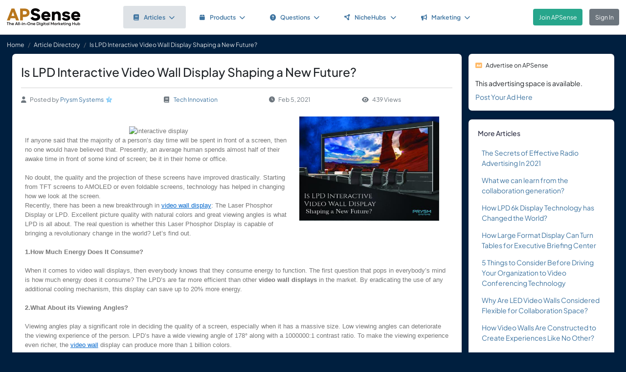

--- FILE ---
content_type: text/html; charset=UTF-8
request_url: https://www.apsense.com/article/is-lpd-interactive-video-wall-display-shaping-a-new-future.html
body_size: 8564
content:
<!doctype html>
<html lang="en" class="theme-fs-md">

<head>
    <meta charset="utf-8">
    <meta name="viewport" content="width=device-width, initial-scale=1, shrink-to-fit=no">
    <title>Is LPD Interactive Video Wall Display Shaping a New Future?</title>
    <link rel="shortcut icon" href="/assets/favicon.png"/>
    <link rel="apple-touch-icon" href="/assets/logo.jpg">
	<meta name="description" content="If anyone said that the majority of a person’s day time will be spent in front of a screen, then no one would have believed that. Presently, an average human spends almost half of their awake time in front of some kind of screen; be it in their home or office.No doubt, the quality and the projecti..." />
	<meta property="og:url" content="https://www.apsense.com/article/is-lpd-interactive-video-wall-display-shaping-a-new-future.html" />
	<meta property="og:title" content="Is LPD Interactive Video Wall Display Shaping a New Future?"/>
	<meta property="og:description" content="If anyone said that the majority of a person’s day time will be spent in front of a screen, then no one would have believed that. Presently, an average human spends almost half of their awake time in front of some kind of screen; be it in their home or office.No doubt, the quality and the projecti..." />
	<meta property="og:image" content="/https://www.apsense.com/blog_photo/20210205/1612523966272917.jpg" />
    <link rel="stylesheet" href="https://d33xlwz3k5nd1c.cloudfront.net/assets/css/main.css?v=2.33">
    <link rel="stylesheet" href="https://d33xlwz3k5nd1c.cloudfront.net/assets/css/custom.css?v=1.91">
    <script async src="https://www.googletagmanager.com/gtag/js?id=G-WQFEM6958V"></script>
    <script>
        window.dataLayer = window.dataLayer || [];
        function gtag(){dataLayer.push(arguments);}
        gtag('js', new Date());
        gtag('config', 'G-WQFEM6958V');
    </script>
</head>

<body>
<main class="main-content">
    <div class="position-relative">

            <div class="iq-top-navbar border-bottom">
        <nav class="nav navbar navbar-expand-lg navbar-light iq-navbar p-lg-0">
            <div class="container-fluid navbar-inner">
                <div class="d-flex align-items-center pb-lg-0 d-md-none justify-content-between">
                                                        </div>


                <div class="d-flex align-items-center justify-content-between w-100">
                                            <div class="nav-logo ps-2 ">
                            <a href="/"><img src="/assets/images/logo_new.png" class="m-2" style="width:150px;" alt="APSense Digital Marketing Hub Logo"></a>
                        </div>
                                        <div class="offcanvas offcanvas-end shadow-none iq-product-menu-responsive d-none d-xl-block" tabindex="-1" id="offcanvasBottomNav">
                        <div class="offcanvas-body">
                                <ul class="iq-nav-menu list-unstyled align-items-center">
                                    <li class="nav-item me-2">
                                        <a class="nav-link text-primary d-flex align-items-center px-4 py-3 text-decoration-none position-relative  bg-light disabled rounded" href="/article/browse">
                                            <span class="nav-text fw-semibold">
                                                <i class="fa fa-book me-2"></i>Articles<i class="fa fa-chevron-down ms-2"></i>
                                            </span>
                                        </a>
                                        <ul class="iq-header-sub-menu list-unstyled collapse shadow border-0">
                                            <li class="nav-item">
                                                <a class="nav-link " href="/article/browse"><i class="fas fa-clock me-2"></i>The Newest</a>
                                            </li>
                                            <li class="nav-item">
                                                <a class="nav-link " href="/article/browse?opt=liked"><i class="fas fa-heart me-2"></i>Most Liked</a>
                                            </li>
                                            <li class="nav-item">
                                                <a class="nav-link " href="/article/browse?opt=viewed"><i class="fas fa-eye me-2"></i>Most Viewed</a>
                                            </li>
                                            <li class="nav-item">
                                                <a class="nav-link " href="/article/browse?opt=me"><i class="fas fa-user me-2"></i>My Articles</a>
                                            </li>
                                            <li class="nav-item">
                                                <a class="nav-link " href="/article/submit"><i
                                                            class="fa fa-plus me-2"></i>Submit an Article</a>
                                            </li>
                                        </ul>
                                    </li>
                                    <li class="nav-item me-2">
                                        <a class="nav-link text-primary d-flex align-items-center px-4 py-3 text-decoration-none position-relative  rounded" href="/marketplace/browse">
                                            <span class="nav-text fw-semibold">
                                                <i class="fa fa-box me-2"></i>Products<i class="fa fa-chevron-down ms-2"></i>
                                            </span>
                                        </a>
                                        <ul class="iq-header-sub-menu list-unstyled collapse shadow border-0">
                                            <li class="nav-item">
                                                <a class="nav-link " href="/marketplace/browse"><i class="fas fa-clock me-2"></i>The Newest</a>
                                            </li>
                                            <li class="nav-item">
                                                <a class="nav-link " href="/marketplace/browse?opt=liked"><i class="fas fa-heart me-2"></i>Most Liked</a>
                                            </li>
                                            <li class="nav-item">
                                                <a class="nav-link " href="/marketplace/browse?opt=viewed"><i class="fas fa-eye me-2"></i>Most Viewed</a>
                                            </li>
                                            <li class="nav-item">
                                                <a class="nav-link " href="/marketplace/browse?opt=me"><i class="fas fa-user me-2"></i>My Products</a>
                                            </li>
                                            <li class="nav-item">
                                                <a class="nav-link " href="/marketplace/submit"><i
                                                            class="fa fa-plus me-2"></i>Submit a Product</a>
                                            </li>
                                        </ul>
                                    </li>
                                    <li class="nav-item me-2">
                                        <a class="nav-link text-primary d-flex align-items-center px-4 py-3 text-decoration-none position-relative  rounded" href="/question/browse">
                                        <span class="nav-text fw-semibold">
                                            <i class="fa fa-question-circle me-2"></i>Questions<i class="fa fa-chevron-down ms-2"></i>
                                        </span>
                                        </a>
                                        <ul class="iq-header-sub-menu list-unstyled collapse shadow border-0">
                                            <li class="nav-item">
                                                <a class="nav-link " href="/question/browse"><i class="fas fa-clock me-2"></i>The Newest</a>
                                            </li>
                                            <li class="nav-item">
                                                <a class="nav-link " href="/question/browse?opt=popular"><i class="fas fa-fire me-2"></i>Most
                                                    Popular</a>
                                            </li>
                                            <li class="nav-item">
                                                <a class="nav-link " href="/question/browse?opt=me"><i class="fas fa-user me-2"></i>My Questions</a>
                                            </li>
                                            <li class="nav-item">
                                                <a class="nav-link " href="/question/submit"><i
                                                            class="fa fa-plus me-2"></i>Ask a Question</a>
                                            </li>
                                        </ul>
                                    </li>
                                    <li class="nav-item me-2">
                                        <a class="nav-link text-primary d-flex align-items-center px-4 py-3 text-decoration-none position-relative  rounded" href="/hubs/directory" title="NicheHub Directory">
                                            <span class="nav-text fw-semibold">
                                                <i class="fa-solid fa-circle-nodes me-2"></i>NicheHubs
                                                <i class="fa fa-chevron-down ms-2"></i>
                                            </span>
                                        </a>
                                        <ul class="iq-header-sub-menu list-unstyled collapse shadow border-0">
                                            <li class="nav-item">
                                                <a class="nav-link" href="/hubs/directory"><i class="fas fa-search me-2"></i>Browse NicheHubs</a>
                                            </li>
                                            <li class="nav-item">
                                                <a class="nav-link " href="/hubs/directory?opt=me"><i class="fas fa-user me-2"></i>My Joined NicheHubs</a>
                                            </li>
                                            <li class="nav-item">
                                                <a class="nav-link " href="/hubs/suggest"><i class="fas fa-plus me-2"></i>Suggest a NicheHub</a>
                                            </li>
                                        </ul>
                                    </li>
                                                                        <li class="nav-item me-2">
                                        <a class="nav-link text-primary d-flex align-items-center px-4 py-3 text-decoration-none position-relative  rounded" href="/solutions/">
                                        <span class="nav-text fw-semibold">
                                            <i class="fa-solid fa-bullhorn me-2"></i>Marketing<i class="fa fa-chevron-down ms-2"></i>
                                        </span>
                                        </a>
                                                                                <ul class="iq-header-sub-menu list-unstyled collapse shadow border-0">
                                            <li class="nav-item">
                                                <a class="nav-link" href="/digimarket/browse"><i class="fas fa-star-of-life me-2"></i>Buy & Sell DigiServices</a>
                                            </li>
                                            <li class="nav-item">
                                                <a class="nav-link " href="/solutions/browse"><i class="fas fa-lightbulb me-2"></i>DigiMarketing Strategies</a>
                                            </li>
                                            <li class="nav-item">
                                                <a class="nav-link " href="/affiliate/"><i class="fas fa-handshake me-2"></i>Affiliate Program Directory</a>
                                            </li>
                                        </ul>
                                    </li>
                                </ul>
                        </div>
                </div>

                                        <nav class="navbar navbar-light bg-white py-3" style="min-height:5.0em">
                        <a href="/register.html" class="btn btn-success ms-3 me-3">Join APSense</a>
                                                    <a href="/" class="btn btn-secondary me-3">Sign In</a>
                                            </div>
                                                </div>
        </nav>
    </div>
            <nav aria-label="breadcrumb">
            <ol class="breadcrumb">
                <li class="breadcrumb-item small"><a class="link-light" href="/account/dashboard">Home</a></li>
                                <li class="breadcrumb-item small"><a href="/article/browse" class="link-light">Article Directory</a></li>
                                <li class="breadcrumb-item active small text-light hide-sm" aria-current="page">Is LPD Interactive Video Wall Display Shaping a New Future?</li>
            </ol>
        </nav>

        <div class="content-inner">
            <div class="container">
                <div class="row">

                    <div class="col-lg-9">
                        <div class="row">
                            <div class="col-md-12">
                                <div class="card">
                                    <div class="card-header mb-0 pb-0">
                                                                                <h1 class="mb-3 pb-3 border-bottom">Is LPD Interactive Video Wall Display Shaping a New Future?</h1>
                                        <div class="text-gray d-flex flex-column flex-md-row align-items-center small">
                                            <div class="date me-4 flex-fill align-items-center"><i class="fas fa-user me-2"></i>Posted by&nbsp;<a href="/user/prysmsystems">Prysm Systems</a><div class='level-icon ms-1'><i class='fas fa-star' style='color: #87CEFA;'></i><span class='level-number'>3</span></div></a>
                                            </div>
                                            <div class="date me-4 flex-fill align-items-center">
                                                <i class="fas fa-book me-2"></i>
                                                <a href="/article/browse?category=technology">Tech Innovation</a>
                                            </div>
                                            <div class="date me-4 flex-fill align-items-center"><i
                                                        class="fas fa-clock me-2"></i>Feb 5, 2021                                            </div>
                                            <div class="date me-4 flex-fill align-items-center">
                                                <i class="fas fa-eye me-2"></i>439 Views                                            </div>
                                        </div>
                                    </div>
                                    <div class="card-body card-content">

                                                                                    <a href="#" data-bs-toggle="modal" data-bs-target="#imageModal"><img src="https://www.apsense.com/blog_photo/20210205/1612523966272917.jpg" alt="Image" class="float-end image-wrap" style="max-width:40%;margin-left:1.0em;margin-bottom:1.0em;"></a>
                                        
                                        <p style="box-sizing: border-box; margin-bottom: 0px; font-variant-numeric: inherit; font-variant-east-asian: inherit; font-stretch: inherit; font-size: 13px; line-height: inherit; font-family: Helvetica, Arial, sans-serif; cursor: text; counter-reset: list-1 0 list-2 0 list-3 0 list-4 0 list-5 0 list-6 0 list-7 0 list-8 0 list-9 0; color: rgb(116, 116, 116); white-space: pre-wrap; background-color: rgb(255, 255, 255);"><br></p><p style="text-align: center; box-sizing: border-box; margin-bottom: 0px; font-variant-numeric: inherit; font-variant-east-asian: inherit; font-stretch: inherit; font-size: 13px; line-height: inherit; font-family: Helvetica, Arial, sans-serif; cursor: text; counter-reset: list-1 0 list-2 0 list-3 0 list-4 0 list-5 0 list-6 0 list-7 0 list-8 0 list-9 0; color: rgb(116, 116, 116); white-space: pre-wrap; background-color: rgb(255, 255, 255);"><img src="https://digitiquehub.com/wp-content/uploads/Is-LPD-Interactive-Video-Wall-Display-Shaping-a-New-Future-final350.jpg" alt="interactive display" align="none"><br></p><p style="box-sizing: border-box; margin-bottom: 0px; font-variant-numeric: inherit; font-variant-east-asian: inherit; font-stretch: inherit; font-size: 13px; line-height: inherit; font-family: Helvetica, Arial, sans-serif; cursor: text; counter-reset: list-1 0 list-2 0 list-3 0 list-4 0 list-5 0 list-6 0 list-7 0 list-8 0 list-9 0; color: rgb(116, 116, 116); white-space: pre-wrap; background-color: rgb(255, 255, 255);">If anyone said that the majority of a person’s day time will be spent in front of a screen, then no one would have believed that. Presently, an average human spends almost half of their awake time in front of some kind of screen; be it in their home or office.</p><p style="box-sizing: border-box; margin-bottom: 0px; font-variant-numeric: inherit; font-variant-east-asian: inherit; font-stretch: inherit; font-size: 13px; line-height: inherit; font-family: Helvetica, Arial, sans-serif; cursor: text; counter-reset: list-1 0 list-2 0 list-3 0 list-4 0 list-5 0 list-6 0 list-7 0 list-8 0 list-9 0; color: rgb(116, 116, 116); white-space: pre-wrap; background-color: rgb(255, 255, 255);"><br style="box-sizing: border-box;"></p><p style="box-sizing: border-box; margin-bottom: 0px; font-variant-numeric: inherit; font-variant-east-asian: inherit; font-stretch: inherit; font-size: 13px; line-height: inherit; font-family: Helvetica, Arial, sans-serif; cursor: text; counter-reset: list-1 0 list-2 0 list-3 0 list-4 0 list-5 0 list-6 0 list-7 0 list-8 0 list-9 0; color: rgb(116, 116, 116); white-space: pre-wrap; background-color: rgb(255, 255, 255);">No doubt, the quality and the projection of these screens have improved drastically. Starting from TFT screens to AMOLED or even foldable screens, technology has helped in changing how we look at the screen.</p><p style="box-sizing: border-box; margin-bottom: 0px; font-variant-numeric: inherit; font-variant-east-asian: inherit; font-stretch: inherit; font-size: 13px; line-height: inherit; font-family: Helvetica, Arial, sans-serif; cursor: text; counter-reset: list-1 0 list-2 0 list-3 0 list-4 0 list-5 0 list-6 0 list-7 0 list-8 0 list-9 0; color: rgb(116, 116, 116); white-space: pre-wrap; background-color: rgb(255, 255, 255);">Recently, there has been a new breakthrough in <a href="https://www.prysmsystems.com/displays/" rel="noopener noreferrer nofollow" target="_blank" style="box-sizing: border-box; font: inherit; text-decoration-line: underline; color: rgb(0, 102, 204);">video wall display</a>: The Laser Phosphor Display or LPD. Excellent picture quality with natural colors and great viewing angles is what LPD is all about. The real question is whether this Laser Phosphor Display is capable of bringing a revolutionary change in the world? Let’s find out.</p><p style="box-sizing: border-box; margin-bottom: 0px; font-variant-numeric: inherit; font-variant-east-asian: inherit; font-stretch: inherit; font-size: 13px; line-height: inherit; font-family: Helvetica, Arial, sans-serif; cursor: text; counter-reset: list-1 0 list-2 0 list-3 0 list-4 0 list-5 0 list-6 0 list-7 0 list-8 0 list-9 0; color: rgb(116, 116, 116); white-space: pre-wrap; background-color: rgb(255, 255, 255);"><br style="box-sizing: border-box;"></p><p style="box-sizing: border-box; margin-bottom: 0px; font-variant-numeric: inherit; font-variant-east-asian: inherit; font-stretch: inherit; font-size: 13px; line-height: inherit; font-family: Helvetica, Arial, sans-serif; cursor: text; counter-reset: list-1 0 list-2 0 list-3 0 list-4 0 list-5 0 list-6 0 list-7 0 list-8 0 list-9 0; color: rgb(116, 116, 116); white-space: pre-wrap; background-color: rgb(255, 255, 255);"><strong style="box-sizing: border-box; font-style: inherit; font-variant: inherit; font-stretch: inherit; font-size: inherit; line-height: inherit; font-family: inherit;">1.How Much Energy Does It Consume?</strong></p><p style="box-sizing: border-box; margin-bottom: 0px; font-variant-numeric: inherit; font-variant-east-asian: inherit; font-stretch: inherit; font-size: 13px; line-height: inherit; font-family: Helvetica, Arial, sans-serif; cursor: text; counter-reset: list-1 0 list-2 0 list-3 0 list-4 0 list-5 0 list-6 0 list-7 0 list-8 0 list-9 0; color: rgb(116, 116, 116); white-space: pre-wrap; background-color: rgb(255, 255, 255);"><br style="box-sizing: border-box;"></p><p style="box-sizing: border-box; margin-bottom: 0px; font-variant-numeric: inherit; font-variant-east-asian: inherit; font-stretch: inherit; font-size: 13px; line-height: inherit; font-family: Helvetica, Arial, sans-serif; cursor: text; counter-reset: list-1 0 list-2 0 list-3 0 list-4 0 list-5 0 list-6 0 list-7 0 list-8 0 list-9 0; color: rgb(116, 116, 116); white-space: pre-wrap; background-color: rgb(255, 255, 255);">When it comes to video wall displays, then everybody knows that they consume energy to function. The first question that pops in everybody’s mind is how much energy does it consume? The LPD’s are far more efficient than other <strong style="box-sizing: border-box; font-style: inherit; font-variant: inherit; font-stretch: inherit; font-size: inherit; line-height: inherit; font-family: inherit;">video wall displays</strong> in the market. By eradicating the use of any additional cooling mechanism, this display can save up to 20% more energy.</p><p style="box-sizing: border-box; margin-bottom: 0px; font-variant-numeric: inherit; font-variant-east-asian: inherit; font-stretch: inherit; font-size: 13px; line-height: inherit; font-family: Helvetica, Arial, sans-serif; cursor: text; counter-reset: list-1 0 list-2 0 list-3 0 list-4 0 list-5 0 list-6 0 list-7 0 list-8 0 list-9 0; color: rgb(116, 116, 116); white-space: pre-wrap; background-color: rgb(255, 255, 255);"><br style="box-sizing: border-box;"></p><p style="box-sizing: border-box; margin-bottom: 0px; font-variant-numeric: inherit; font-variant-east-asian: inherit; font-stretch: inherit; font-size: 13px; line-height: inherit; font-family: Helvetica, Arial, sans-serif; cursor: text; counter-reset: list-1 0 list-2 0 list-3 0 list-4 0 list-5 0 list-6 0 list-7 0 list-8 0 list-9 0; color: rgb(116, 116, 116); white-space: pre-wrap; background-color: rgb(255, 255, 255);"><strong style="box-sizing: border-box; font-style: inherit; font-variant: inherit; font-stretch: inherit; font-size: inherit; line-height: inherit; font-family: inherit;">2.What About its Viewing Angles?</strong></p><p style="box-sizing: border-box; margin-bottom: 0px; font-variant-numeric: inherit; font-variant-east-asian: inherit; font-stretch: inherit; font-size: 13px; line-height: inherit; font-family: Helvetica, Arial, sans-serif; cursor: text; counter-reset: list-1 0 list-2 0 list-3 0 list-4 0 list-5 0 list-6 0 list-7 0 list-8 0 list-9 0; color: rgb(116, 116, 116); white-space: pre-wrap; background-color: rgb(255, 255, 255);"><br style="box-sizing: border-box;"></p><p style="box-sizing: border-box; margin-bottom: 0px; font-variant-numeric: inherit; font-variant-east-asian: inherit; font-stretch: inherit; font-size: 13px; line-height: inherit; font-family: Helvetica, Arial, sans-serif; cursor: text; counter-reset: list-1 0 list-2 0 list-3 0 list-4 0 list-5 0 list-6 0 list-7 0 list-8 0 list-9 0; color: rgb(116, 116, 116); white-space: pre-wrap; background-color: rgb(255, 255, 255);">Viewing angles play a significant role in deciding the quality of a screen, especially when it has a massive size. Low viewing angles can deteriorate the viewing experience of the person. LPD’s have a wide viewing angle of 178­° along with a 1000000:1 contrast ratio. To make the viewing experience even richer, the <a href="https://www.prysmsystems.com/" rel="noopener noreferrer nofollow" target="_blank" style="box-sizing: border-box; font: inherit; text-decoration-line: underline; color: rgb(0, 102, 204);">video wall</a> display can produce more than 1 billion colors.</p><p style="box-sizing: border-box; margin-bottom: 0px; font-variant-numeric: inherit; font-variant-east-asian: inherit; font-stretch: inherit; font-size: 13px; line-height: inherit; font-family: Helvetica, Arial, sans-serif; cursor: text; counter-reset: list-1 0 list-2 0 list-3 0 list-4 0 list-5 0 list-6 0 list-7 0 list-8 0 list-9 0; color: rgb(116, 116, 116); white-space: pre-wrap; background-color: rgb(255, 255, 255);"><br style="box-sizing: border-box;"></p><p style="box-sizing: border-box; margin-bottom: 0px; font-variant-numeric: inherit; font-variant-east-asian: inherit; font-stretch: inherit; font-size: 13px; line-height: inherit; font-family: Helvetica, Arial, sans-serif; cursor: text; counter-reset: list-1 0 list-2 0 list-3 0 list-4 0 list-5 0 list-6 0 list-7 0 list-8 0 list-9 0; color: rgb(116, 116, 116); white-space: pre-wrap; background-color: rgb(255, 255, 255);"><strong style="box-sizing: border-box; font-style: inherit; font-variant: inherit; font-stretch: inherit; font-size: inherit; line-height: inherit; font-family: inherit;">3.Is the Screen Robust?</strong></p><p style="box-sizing: border-box; margin-bottom: 0px; font-variant-numeric: inherit; font-variant-east-asian: inherit; font-stretch: inherit; font-size: 13px; line-height: inherit; font-family: Helvetica, Arial, sans-serif; cursor: text; counter-reset: list-1 0 list-2 0 list-3 0 list-4 0 list-5 0 list-6 0 list-7 0 list-8 0 list-9 0; color: rgb(116, 116, 116); white-space: pre-wrap; background-color: rgb(255, 255, 255);"><br style="box-sizing: border-box;"></p><p style="box-sizing: border-box; margin-bottom: 0px; font-variant-numeric: inherit; font-variant-east-asian: inherit; font-stretch: inherit; font-size: 13px; line-height: inherit; font-family: Helvetica, Arial, sans-serif; cursor: text; counter-reset: list-1 0 list-2 0 list-3 0 list-4 0 list-5 0 list-6 0 list-7 0 list-8 0 list-9 0; color: rgb(116, 116, 116); white-space: pre-wrap; background-color: rgb(255, 255, 255);">No matter how good features a gadget offers, if it is not robust, then it will all be put to waste. Laser Phosphor Display is a rolling display, yet it has a strong screen that comes with a scratch-resistant polycarbonate surface. Apart from that, it has a shelf life of over 60K hours making it one of the most long-lasting displays on the market.</p><p style="box-sizing: border-box; margin-bottom: 0px; font-variant-numeric: inherit; font-variant-east-asian: inherit; font-stretch: inherit; font-size: 13px; line-height: inherit; font-family: Helvetica, Arial, sans-serif; cursor: text; counter-reset: list-1 0 list-2 0 list-3 0 list-4 0 list-5 0 list-6 0 list-7 0 list-8 0 list-9 0; color: rgb(116, 116, 116); white-space: pre-wrap; background-color: rgb(255, 255, 255);"><br style="box-sizing: border-box;"></p><p style="box-sizing: border-box; margin-bottom: 0px; font-variant-numeric: inherit; font-variant-east-asian: inherit; font-stretch: inherit; font-size: 13px; line-height: inherit; font-family: Helvetica, Arial, sans-serif; cursor: text; counter-reset: list-1 0 list-2 0 list-3 0 list-4 0 list-5 0 list-6 0 list-7 0 list-8 0 list-9 0; color: rgb(116, 116, 116); white-space: pre-wrap; background-color: rgb(255, 255, 255);"><strong style="box-sizing: border-box; font-style: inherit; font-variant: inherit; font-stretch: inherit; font-size: inherit; line-height: inherit; font-family: inherit;">4.What More Can It Offer?</strong></p><p style="box-sizing: border-box; margin-bottom: 0px; font-variant-numeric: inherit; font-variant-east-asian: inherit; font-stretch: inherit; font-size: 13px; line-height: inherit; font-family: Helvetica, Arial, sans-serif; cursor: text; counter-reset: list-1 0 list-2 0 list-3 0 list-4 0 list-5 0 list-6 0 list-7 0 list-8 0 list-9 0; color: rgb(116, 116, 116); white-space: pre-wrap; background-color: rgb(255, 255, 255);"><br style="box-sizing: border-box;"></p><p style="box-sizing: border-box; margin-bottom: 0px; font-variant-numeric: inherit; font-variant-east-asian: inherit; font-stretch: inherit; font-size: 13px; line-height: inherit; font-family: Helvetica, Arial, sans-serif; cursor: text; counter-reset: list-1 0 list-2 0 list-3 0 list-4 0 list-5 0 list-6 0 list-7 0 list-8 0 list-9 0; color: rgb(116, 116, 116); white-space: pre-wrap; background-color: rgb(255, 255, 255);">People are never satisfied and always crave or more. LPD is the perfect display for all such people as they provide endless features to such people. From a bezel-less display to a unique foldable design, it has all these things that can satisfy the needs of people. Not to forget the interactive options that allow users to interact with the video wall display by using mobile devices, touch, and even gestures.</p><p style="box-sizing: border-box; margin-bottom: 0px; font-variant-numeric: inherit; font-variant-east-asian: inherit; font-stretch: inherit; font-size: 13px; line-height: inherit; font-family: Helvetica, Arial, sans-serif; cursor: text; counter-reset: list-1 0 list-2 0 list-3 0 list-4 0 list-5 0 list-6 0 list-7 0 list-8 0 list-9 0; color: rgb(116, 116, 116); white-space: pre-wrap; background-color: rgb(255, 255, 255);"><br style="box-sizing: border-box;"></p><p style="box-sizing: border-box; margin-bottom: 0px; font-variant-numeric: inherit; font-variant-east-asian: inherit; font-stretch: inherit; font-size: 13px; line-height: inherit; font-family: Helvetica, Arial, sans-serif; cursor: text; counter-reset: list-1 0 list-2 0 list-3 0 list-4 0 list-5 0 list-6 0 list-7 0 list-8 0 list-9 0; color: rgb(116, 116, 116); white-space: pre-wrap; background-color: rgb(255, 255, 255);">Whether it is used in private theatres or inside a workplace, Laser Phosphor Display is sure to provide a unique <a href="https://www.prysmsystems.com/" rel="noopener noreferrer nofollow" target="_blank" style="box-sizing: border-box; font: inherit; text-decoration-line: underline; color: rgb(0, 102, 204);">interactive display</a> experience to the viewers. With all these distinctive features, this display is surely the much-awaited breakthrough the industry needed. The entire technology was designed by keeping in mind the future aspects, shaping a new future for screens in the world. Prysm is the entity that came up with the idea and is constantly developing it to meet the needs of the future.&nbsp;</p>
                                                                                                                        
                                        <div class="mt-5">
    <div class="text-center">
        <input type="hidden" id="like_title" value="Is LPD Interactive Video Wall Display Shaping a New Future?">
                    <button type="button" id="like_7692301" onclick="return onLike(7692301)"
                    class="btn btn-primary rounded-pill mb-3">
                <i class="fas fa-thumbs-up me-2"></i>Like it
            </button>
                    </div>
</div>

<script>
    function onLike(id) {
        $("#like_" + id).removeClass("btn-primary")
            .addClass("btn-light disabled")
            .prop("disabled", true);
        $("#like_" + id).text('Liked it');
        let formData = new FormData();
        formData.append("guid_id", id);
        formData.append("title", $("#like_title").val());
        $.ajax({
            url: '/ajax/like',
            method: 'POST',
            data: formData,
            processData: false,
            contentType: false,
            dataType: 'json',
            success: function (data) {
                if (data.result === 'limited') {
                    window.location.href = '/site/socialactionlimit';
                }
            }
        });

        return false;
    }

    function onUnlike(id) {
        $("#like_" + id).hide();
        let formData = new FormData();
        formData.append("guid_id", id);
        $.ajax({
            url: '/ajax/unlike',
            method: 'POST',
            data: formData,
            processData: false,
            contentType: false,
            dataType: 'json',
            success: function (data) {
                console.log(data);
            }
        });
        return false;
    }
</script>
                                        
                                    </div>
                                </div>

                                    <input name="com_title" type="hidden" value="Is LPD Interactive Video Wall Display Shaping a New Future?">
    <input name="com_url" type="hidden" value="https://www.apsense.com/article/is-lpd-interactive-video-wall-display-shaping-a-new-future.html">
    <input name="com_guid_id" type="hidden" value="7692301">
    <div id="comments" class="card card-block user-comment">
        <div class="card-header d-flex justify-content-between pb-0">
            <div class="header-title">
                <h6 class="card-title">
                    Comments </h6>
            </div>
        </div>
        <div class="card-body pb-0">
            <div class="card card-block shadow-none">

                
                                    <div class="d-flex">
                        <div class="user-image me-2">
                            <span class='avatar-container'>
                                <img class='avatar' src='/assets/images/default_avatar.jpg'
                                                                alt='avatar'>
                            </span>
                        </div>
                        <div class="w-100 ms-2 align-content-center">
                            Please <a href="#" onclick="return showLoginModel()">sign in</a> to add comment.
                        </div>
                    </div>
                                            </div>
        </div>
    </div>


<script>

    // Main function to show/hide replies
    function onShowReply(commentId, countReplies) {
        // Check if replies container already exists
        const existingRepliesContainer = document.getElementById(`replies_container_${commentId}`);

        // If replies container exists, just toggle its visibility and return
        if (existingRepliesContainer) {
            existingRepliesContainer.remove();
            return false;
        }

        if (countReplies == 0) {
            showReplies([], commentId);
            return false;
        }

        // First time clicking - need to fetch replies via AJAX
        let formData = new FormData();
        formData.append("com_id", commentId);

        $.ajax({
            url: '/ajax/get_replies',
            method: 'POST',
            data: formData,
            processData: false,
            contentType: false,
            dataType: 'json',
            success: function (data) {
                if (data.result === "login") {
                    window.location.href = '/site/login';
                } else if (data.result === 'success') {
                    showReplies(data.list, commentId);
                } else {
                    showError(data.msg);
                }
            },
            error: function (jqXHR, textStatus, errorThrown) {
                hideLoadingModal();
                showError('An error occurred while fetching replies.');
            }
        });

        return false;
    }

    function showReplies(replies, commentId) {
        const commentElement = document.querySelector(`.com_${commentId}`);
        if (!commentElement) {
            console.error("Comment element not found: .com_" + commentId);
            return false;
        }

        const actionLinksElement = commentElement.querySelector('.action-links');
        if (!actionLinksElement) {
            console.error("Action links element not found within comment");
            return false;
        }

        // If replies container already exists, remove it
        const existingRepliesContainer = document.getElementById(`replies_container_${commentId}`);
        if (existingRepliesContainer) {
            console.log("Removing existing replies container");
            existingRepliesContainer.remove();
            return false;
        }

        // Create replies container with unique ID
        const repliesContainer = document.createElement('div');
        repliesContainer.className = 'replies-container w-100 mt-2 mb-0';
        repliesContainer.id = `replies_container_${commentId}`;

        // Build the HTML content for replies
        let repliesHTML = `
        <div class="card-header d-flex justify-content-between pb-2 ps-0">
            <div class="header-title">
                <h6 class="card-title">Replies (${replies.length})</h6>
            </div>
        </div>
        <div class="replies-list">`;

        // Always add replies from the demo data
        replies.forEach(reply => {
            repliesHTML += `
<div class="reply_${reply.id}">
    <div class="d-flex mb-3">
        <div class="user-image mb-3 me-2">
            ${reply.avatar}
        </div>
        <div class="w-100 ms-2">
            <div class="d-flex align-items-center justify-content-between">
                <div>
                    <h5 class="me-2 mb-0 d-inline">${reply.m_name}</h5>
                    <small class="text-gray">${reply.rdate}</small>
                </div>
                <div class="small">
                    ${(reply.can_delete) ?
                `<i class="text-gray fas fa-trash-alt me-1"></i>
                    <a href="#" onclick="return confirmDeleteReply(${reply.id})" class="me-2">Delete</a>` :
                ''}
                </div>
            </div>

            <div class="pb-2 pt-1">
                <p>${reply.cc_text}</p>
            </div>
        </div>
    </div>
</div>
`;
        });

        repliesHTML += `</div>`;

        // Add reply input form with "Write a reply..." placeholder
        
        // Set the HTML content of the container
        repliesContainer.innerHTML = repliesHTML;

        // Insert the replies container after the action buttons (date, likes, reply links)
        console.log("Inserting replies container after action buttons");

        // Find the action buttons container (the d-flex element) within the action-links
        const actionButtons = actionLinksElement.querySelector('.d-flex.justify-content-between');
        if (actionButtons) {
            // Insert after the action buttons div
            if (actionButtons.nextSibling) {
                actionLinksElement.insertBefore(repliesContainer, actionButtons.nextSibling);
            } else {
                actionLinksElement.appendChild(repliesContainer);
            }
        } else {
            // Fallback - append to the end of action-links
            actionLinksElement.appendChild(repliesContainer);
        };

        // Set up character counter for the reply input
        const replyInput = document.getElementById(`replyComment_${commentId}`);
        const replyCharCount = document.getElementById(`replyCharCount_${commentId}`);

        if (replyInput && replyCharCount) {
            replyInput.addEventListener('input', function() {
                const maxLength = 200;
                const currentLength = this.value.length;

                replyCharCount.textContent = `${currentLength}/200`;

                if (currentLength >= maxLength) {
                    replyCharCount.classList.add('text-danger');
                } else {
                    replyCharCount.classList.remove('text-danger');
                }
            });
        }

        console.log("Reply setup complete");
        return false;
    }

    
    // Function to confirm deletion of a reply
    function confirmDeleteReply(replyId) {
        Swal.fire({
            title: 'Confirm',
            text: "Are you sure you want to delete this comment?",
            icon: 'warning',
            showCancelButton: true,
            confirmButtonColor: '#ff4040',
            cancelButtonColor: '#808080',
            confirmButtonText: 'Yes, delete it!'
        }).then((result) => {
            if (result.isConfirmed) {
                deleteReply(replyId);
            }
        });
        return false;
    }

    function deleteReply(replyId) {
        $(`.reply_${replyId}`).hide();
        let formData = new FormData();
        formData.append("id", replyId);
        $.ajax({
            url: '/ajax/del_reply',
            method: 'POST',
            data: formData,
            processData: false,
            contentType: false,
            dataType: 'json',
            success: function (data) {
                hideLoadingModal();
                if (data.result === "login") {
                    window.location.href = '/site/login';
                } else if (data.result === 'success') {

                } else {
                    showError(data.msg);
                }
            },
            error: function (jqXHR, textStatus, errorThrown) {
                hideLoadingModal();
                showError('An error occurred while posting your content.');
            }
        });
    }

</script>


                            </div>
                        </div>
                    </div>

                    <div class="col-lg-3">

    
    
        <div class="card">
        <div class="card-header p-3 small">
            <i class="fas fa-ad text-warning me-2"></i>Advertise on APSense
        </div>
        <div class="card-body p-3 pt-0" style="line-height: 200%">
            This advertising space is available.<br><a href="/advertise/sidebarad_create">Post Your Ad Here</a>
        </div>
    </div>

    <div class="card card-block blog-post">
        <div class="card-header">
            <div class="header-title">
                <h6 class="card-title">More Articles</h6>
            </div>
        </div>
        <div class="card-body pt-0 pb-2">
            <ul class="list-inline">		
                                <li class="mb-3">
                    <div class="row align-items-top">
                        <div class="col-12">
                            <div class="date"><a href="/article/the-secrets-of-effective-radio-advertising-in-2021.html" >The Secrets of Effective Radio Advertising In 2021</a></div>
                        </div>
                    </div>
                </li class="mb-3">
                                <li class="mb-3">
                    <div class="row align-items-top">
                        <div class="col-12">
                            <div class="date"><a href="/article/what-we-can-learn-from-the-collaboration-generation.html" >What we can learn from the collaboration generation?</a></div>
                        </div>
                    </div>
                </li class="mb-3">
                                <li class="mb-3">
                    <div class="row align-items-top">
                        <div class="col-12">
                            <div class="date"><a href="/article/how-lpd-6k-display-technology-has-changed-the-world.html" >How LPD 6k Display Technology has Changed the World?</a></div>
                        </div>
                    </div>
                </li class="mb-3">
                                <li class="mb-3">
                    <div class="row align-items-top">
                        <div class="col-12">
                            <div class="date"><a href="/article/how-large-format-display-can-turn-tables-for-executive-briefing-center.html" >How Large Format Display Can Turn Tables for Executive Briefing Center</a></div>
                        </div>
                    </div>
                </li class="mb-3">
                                <li class="mb-3">
                    <div class="row align-items-top">
                        <div class="col-12">
                            <div class="date"><a href="/article/5-things-to-consider-before-driving-your-organization-to-video-conferencing-technology.html" >5 Things to Consider Before Driving Your Organization to Video Conferencing Technology</a></div>
                        </div>
                    </div>
                </li class="mb-3">
                                <li class="mb-3">
                    <div class="row align-items-top">
                        <div class="col-12">
                            <div class="date"><a href="/article/why-are-led-video-walls-considered-flexible-for-collaboration-space.html" >Why Are LED Video Walls Considered Flexible for Collaboration Space?</a></div>
                        </div>
                    </div>
                </li class="mb-3">
                                <li class="mb-3">
                    <div class="row align-items-top">
                        <div class="col-12">
                            <div class="date"><a href="/article/how-video-walls-are-constructed-to-create-experiences-like-no-other.html" >How Video Walls Are Constructed to Create Experiences Like No Other?</a></div>
                        </div>
                    </div>
                </li class="mb-3">
                                <li class="mb-3">
                    <div class="row align-items-top">
                        <div class="col-12">
                            <div class="date"><a href="/article/which-one-is-the-best-for-your-business-either-led-or-lcd.html" >Which One Is the Best for Your Business Either LED or LCD?</a></div>
                        </div>
                    </div>
                </li class="mb-3">
                                <li class="mb-3">
                    <div class="row align-items-top">
                        <div class="col-12">
                            <div class="date"><a href="/article/5-reasons-that-you-must-plan-in-the-next-conference-meeting-online.html" >5 Reasons That You Must Plan in the Next Conference Meeting Online!</a></div>
                        </div>
                    </div>
                </li class="mb-3">
                                <li class="mb-3">
                    <div class="row align-items-top">
                        <div class="col-12">
                            <div class="date"><a href="/article/retail-industrywhat-role-interactive-displays-are-playing-in.html" >Retail Industry?What Role Interactive Displays Are Playing in</a></div>
                        </div>
                    </div>
                </li class="mb-3">
                            </ul>
        </div>
    </div>
	
</div>
                </div>
            </div>
        </div>

    </div>
</main>

<div class="modal fade" id="imageModal" tabindex="-1" aria-labelledby="imageModalLabel" aria-hidden="true">
    <div class="modal-dialog modal-dialog-centered modal-xl">
        <div class="modal-content">
            <div class="modal-header">
                <h5 class="modal-title" id="imageModalLabel">View Image</h5>
                <button type="button" class="btn-close" data-bs-dismiss="modal" aria-label="Close"></button>
            </div>
            <div class="modal-body text-center">
                <img src="https://www.apsense.com/blog_photo/20210205/1612523966272917.jpg" class="img-fluid" alt="APSense Custom Forum">
            </div>
        </div>
    </div>
</div>
<!-- Side Tab (appears after modal is closed) -->
<div class="apsense-tab" id="apsenseTab">
    Join APSense Today
</div>

<!-- APSense Signup Modal -->
<div class="apsense-modal" id="apsenseSignupModal">
    <div class="apsense-modal-overlay" id="modalOverlay"></div>
    <div class="apsense-modal-container">
        <div class="apsense-modal-content">
            <!-- Header with logo -->
            <div class="apsense-header">
                <h5 class="fw-bold mb-0 fs-4">APSense: the All-in-One Digital Marketing Hub</h5>
                <button type="button" class="btn-close btn-close-white position-absolute top-0 end-0 m-3" id="closeModalBtn" aria-label="Close"></button>
            </div>

            <!-- Content -->
            <div class="apsense-body">
                <h2 class="fs-3 fw-bold mb-3">Join Our Business Network</h2>

                <p class="text-muted mb-4">
                    Unlock access to powerful business tools and connect with professionals in your industry!
                </p>

                <div class="apsense-benefits">
                    <h3 class="fs-6 fw-bold mb-2">As a member of APSense.com, you'll gain:</h3>
                    <ul>
                        <li>
                            <span class="apsense-check">✓</span>
                            <span>Optimized Digital Marketing Profile.</span>
                        </li>
                        <li>
                            <span class="apsense-check">✓</span>
                            <span>Publish Articles & Network with Peers.</span>
                        </li>
                        <li>
                            <span class="apsense-check">✓</span>
                            <span>Utilize Cutting-Edge AI and AR Marketing Tools.</span>
                        </li>
                        <li>
                            <span class="apsense-check">✓</span>
                            <span>Participate in Challenges, Earn Rewards.</span>
                        </li>
						<li>
                            <span class="apsense-check">✓</span>
                            <span>Find or offer high-value "DigiServices" on our marketplace.</span>
                        </li>
                    </ul>
                </div>

                <!-- Buttons -->
                <div class="d-grid gap-2">
                    <a href="https://www.apsense.com/register.html" class="btn btn-primary py-2 fw-medium">
                        Join APSense - It's Free!
                    </a>

                    <a href="https://www.apsense.com/" class="btn btn-outline-primary py-2 fw-medium">
                        Already a Member? Login
                    </a>
                </div>

                <!-- Testimonial -->
                <div class="apsense-testimonial">
                    <p class="text-muted fst-italic small mb-1">
                        "APSense 2025 sounds like a game-changer for businesses, emphasizing innovation and growth."
                    </p>
                    <p class="fw-medium small float-end">
                        — Satisfied APSense Member
                    </p>
                </div>
            </div>
        </div>
    </div>
</div>

<!-- Modal JavaScript -->
<script>
    document.addEventListener('DOMContentLoaded', function() {
        const modal = document.getElementById('apsenseSignupModal');
        const closeBtn = document.getElementById('closeModalBtn');
        const modalOverlay = document.getElementById('modalOverlay');
        const sideTab = document.getElementById('apsenseTab');

        // Show modal after 10 seconds
        setTimeout(function() {
            if (bShowTab)
                return;

            modal.classList.add('apsense-modal-show');
        }, 5000);

        // Function to show the side tab
        function showSideTab() {
            setTimeout(function() {
                sideTab.classList.add('apsense-tab-show');
                bShowTab = true;
            }, 500); // Small delay before showing the tab
        }

        // Function to close modal and show side tab
        function closeModalAndShowTab() {
            modal.classList.remove('apsense-modal-show');
            showSideTab();
        }

        // Close modal when clicking the close button
        closeBtn.addEventListener('click', function() {
            closeModalAndShowTab();
        });

        // Close modal when clicking the overlay
        modalOverlay.addEventListener('click', function() {
            closeModalAndShowTab();
        });

        // Show modal again when clicking the side tab
        sideTab.addEventListener('click', function() {
            modal.classList.add('apsense-modal-show');
            sideTab.classList.remove('apsense-tab-show');
        });

        bInitedLoginModal = true;
    });
</script>


<footer class="iq-footer bg-custom">
    <div class="container-fluid">
        <div class="row">
            <div class="col-lg-12 text-end pe-3">
                <a class="link-light ms-2 me-2" href="/site/about">About</a>
                <a class="link-light ms-2 me-2" href="/site/howitworks">How It Works</a>
                <a class="link-light ms-2 me-2" href="/site/contact">Contact Us</a>
                <span class="ms-2">&copy;<script>document.write(new Date().getFullYear().toString())</script>
                    APSense LTD. All Rights Reserved.</span>
            </div>
        </div>
    </div>
</footer>
<script src="https://d33xlwz3k5nd1c.cloudfront.net/assets/js/libs.min.js?v=1.06"></script>
<script src="https://d33xlwz3k5nd1c.cloudfront.net/assets/js/app.js?v=1.34"></script>





</body>
</html>